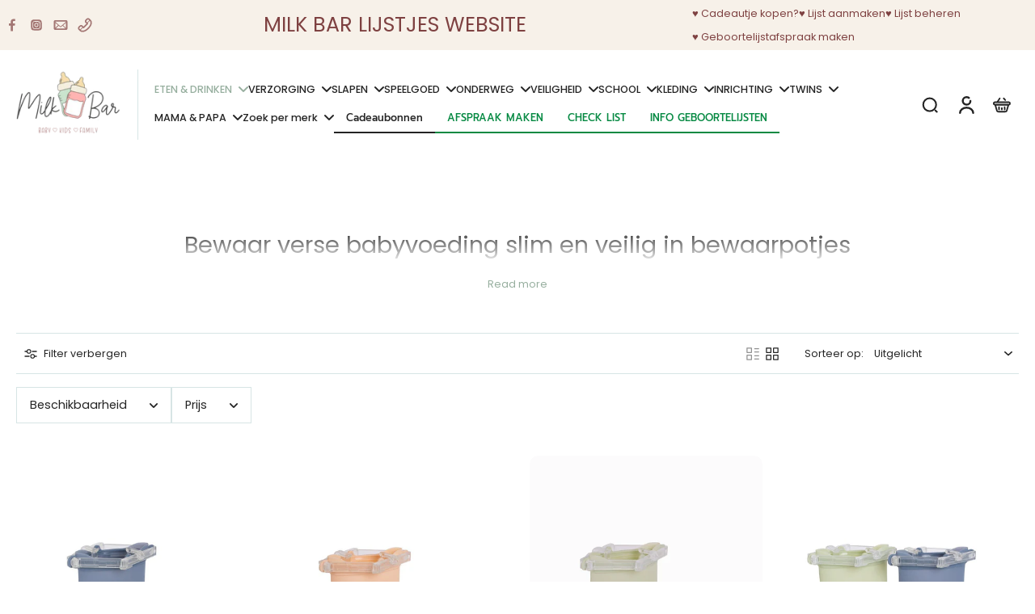

--- FILE ---
content_type: text/javascript
request_url: https://geboortelijsten.milk-bar.be/cdn/shop/t/13/assets/product-cart.js?v=108783569742153873501756664531
body_size: 1388
content:
window.Eurus.loadedScript.has("product-cart.js")||(window.Eurus.loadedScript.add("product-cart.js"),requestAnimationFrame(()=>{document.addEventListener("alpine:init",()=>{Alpine.data("xProductCart",(wrappringVariantId,engravingVariantId)=>({loading:!1,errorMessage:!1,mainHasError:!1,buttonSubmit:"",error_message_wrapper:{},stopAction:!1,insuranceVariantId:"",loadInsurance(id){this.insuranceVariantId==""&&(this.insuranceVariantId=id)},scrollToAtcBtn(btnId){document.querySelector(`#${btnId}`).scrollIntoView({behavior:"smooth",block:"center",inline:"center"})},async hashProperties(formData){let result=[];for(let[key,value]of formData.entries())key.match(/^properties\[(.+)\]$/)&&(value instanceof File?result.push(`${value.name}:${value.size}:${value.type}`):result.push(value));result.push(formData.get("id")),result.sort();let data=result.join("|");const dataBuffer=new TextEncoder().encode(data),hashBuffer=await crypto.subtle.digest("SHA-256",dataBuffer);return Array.from(new Uint8Array(hashBuffer)).map(b=>b.toString(16).padStart(2,"0")).join("")},async addToCart(e,required,quickView,sticky){this.loading=!0,e.preventDefault(),setTimeout(async()=>{if(required){var productInfo=this.$el.closest(".product-info");if(sticky&&(productInfo=document.querySelector(".product-info")),productInfo){var propertiesInput=productInfo.querySelectorAll(".customization-picker");this.stopAction=!1;let scrollStatus=!1;propertiesInput.length&&propertiesInput.forEach(input=>{input.required&&input.value.trim()==""||input.classList.contains("validate-checkbox")?(input.classList.add("required-picker"),this.stopAction=!0,scrollStatus||(input.parentElement.querySelector(".text-required").scrollIntoView({behavior:"smooth",block:"center"}),scrollStatus=!0)):input.classList.remove("required-picker")})}if(this.stopAction)return setTimeout(()=>{this.loading=!1},500),!0}await Alpine.store("xCartHelper").waitForEstimateUpdate(),window.updatingEstimate=!0,this.$refs.engraving_text&&engravingVariantId&&(this.$refs.engraving_text.value.trim()?this.$refs.engraving_text.hasAttribute("name")||this.$refs.engraving_text.setAttribute("name",this.$refs.text_area_name.value):this.$refs.engraving_text.hasAttribute("name")&&this.$refs.engraving_text.removeAttribute("name"));var productForm=this.$el.closest(".product-info")||this.$el.closest("form");let formData=new FormData(this.$refs.product_form);var edt_element=productForm?productForm.querySelector(`.hidden.cart-edt-properties-${formData.get("product-id")}`):null;edt_element&&(edt_element.value=edt_element.value.replace("time_to_cut_off",Alpine.store("xEstimateDelivery").noti)),formData=new FormData(this.$refs.product_form),this.$refs.gift_wrapping_checkbox&&this.$refs.gift_wrapping_checkbox.checked&&wrappringVariantId&&this.$refs.gift_wrapping_id&&await this.hashProperties(formData).then(hashHex=>{this.$refs.gift_wrapping_id.value=hashHex,formData=new FormData(this.$refs.product_form)}),formData.append("sections",Alpine.store("xCartHelper").getSectionsToRender().map(section=>section.id)),formData.append("sections_url",window.location.pathname);const newFormData=new FormData;for(let[key,value]of formData.entries())value!==""&&newFormData.append(key,value);await fetch(`${Eurus.cart_add_url}`,{method:"POST",headers:{Accept:"application/javascript","X-Requested-With":"XMLHttpRequest"},body:newFormData}).then(reponse=>reponse.json()).then(async response=>{if(response.status=="422")typeof response.errors=="object"?(this.error_message_wrapper=response.errors,document.querySelector(".recipient-error-message").classList.remove("hidden")):(this.errorMessage=!0,setTimeout(()=>{this.errorMessage=!1},3e3),this.$refs.error_message&&(this.$refs.error_message.textContent=response.description),this.$refs.error_message_mobile&&(this.$refs.error_message_mobile.textContent=response.description)),Alpine.store("xMiniCart")&&Alpine.store("xMiniCart").reLoad();else{Alpine.store("xCartNoti")&&Alpine.store("xCartNoti").enable&&Alpine.store("xCartNoti").setItem(response);let match=document.cookie.match("(^|;)\\s*eurus_insurance\\s*=\\s*([^;]+)");if(this.$refs.gift_wrapping_checkbox&&this.$refs.gift_wrapping_checkbox.checked&&wrappringVariantId||this.$refs.engraving_text&&engravingVariantId&&this.$refs.engraving_text.value.trim()||this.insuranceVariantId&&!localStorage.getItem("insuranceRemoved")&&(!match||match[1].trim()==="")){let additionalOptionData={items:[],sections:Alpine.store("xCartHelper").getSectionsToRender().map(section=>section.id)};if(this.$refs.gift_wrapping_checkbox&&this.$refs.gift_wrapping_checkbox.checked&&wrappringVariantId&&response.properties._gift_wrapping_id&&additionalOptionData.items.push({id:wrappringVariantId,quantity:1,properties:{For:response.title,_key_link:response.properties._gift_wrapping_id}}),this.$refs.engraving_text&&engravingVariantId&&this.$refs.engraving_text.value.trim()&&additionalOptionData.items.push({id:engravingVariantId,quantity:1}),this.insuranceVariantId&&!localStorage.getItem("insuranceRemoved")){let match2=document.cookie.match("(^|;)\\s*eurus_insurance\\s*=\\s*([^;]+)");(!match2||match2[1].trim()==="")&&additionalOptionData.items.push({id:this.insuranceVariantId,quantity:1})}additionalOptionData.items.length!==0&&await window.fetch("/cart/add.js",{method:"POST",credentials:"same-origin",headers:{"Content-Type":"application/json","X-Requested-With":"XMLHttpRequest"},body:JSON.stringify(additionalOptionData)}).then(response2=>response2.json()).then(response2=>{document.querySelector(".recipient-error-message")&&document.querySelector(".recipient-error-message").classList.add("hidden"),this.error_message_wrapper={},Alpine.store("xQuickView")&&Alpine.store("xQuickView").show&&(Alpine.store("xQuickView").show=!1),Alpine.store("xPopup").close(),quickView&&Alpine.store("xQuickView").buttonQuickView&&Alpine.store("xQuickView").buttonQuickView.dataset.addAsBundle||!quickView&&this.$refs.product_form&&this.$refs.product_form.querySelector('[data-add-as-bundle="true"]')?document.dispatchEvent(new CustomEvent("eurus:cart:add-as-bundle")):(Alpine.store("xCartHelper").getSectionsToRender().forEach(section=>{const sectionElement=document.querySelector(section.selector);sectionElement&&response2.sections[section.id]&&(sectionElement.innerHTML=getSectionInnerHTML(response2.sections[section.id],section.selector))}),(!Alpine.store("xCartNoti")||!Alpine.store("xCartNoti").enable)&&(setTimeout(()=>{Alpine.store("xMiniCart").openCart()},500),document.dispatchEvent(new CustomEvent("eurus:cart:redirect"))),Alpine.store("xQuickView")&&(Alpine.store("xQuickView").openPopupMobile=!1),this.$el.closest(".choose-options")?.getElementsByClassName("js-close-button")[0].click(),this.$el.closest(".js-product-container")?.getElementsByClassName("js-close-button")[0].click(),Alpine.store("xCartHelper").currentItemCount=parseInt(document.querySelector("#cart-icon-bubble span").innerHTML),document.dispatchEvent(new CustomEvent("eurus:cart:items-changed")))})}else document.querySelector(".recipient-error-message")&&document.querySelector(".recipient-error-message").classList.add("hidden"),this.error_message_wrapper={},Alpine.store("xQuickView")&&Alpine.store("xQuickView").show&&(Alpine.store("xQuickView").show=!1),Alpine.store("xPopup").close(),quickView&&Alpine.store("xQuickView").buttonQuickView&&Alpine.store("xQuickView").buttonQuickView.dataset.addAsBundle||!quickView&&this.$refs.product_form&&this.$refs.product_form.querySelector('[data-add-as-bundle="true"]')?document.dispatchEvent(new CustomEvent("eurus:cart:add-as-bundle")):(Alpine.store("xCartHelper").getSectionsToRender().forEach(section=>{const sectionElement=document.querySelector(section.selector);sectionElement&&response.sections[section.id]&&(sectionElement.innerHTML=getSectionInnerHTML(response.sections[section.id],section.selector))}),(!Alpine.store("xCartNoti")||!Alpine.store("xCartNoti").enable)&&Alpine.store("xMiniCart").openCart(),Alpine.store("xCartHelper").currentItemCount=parseInt(document.querySelector("#cart-icon-bubble span").innerHTML),Alpine.store("xQuickView")&&(Alpine.store("xQuickView").openPopupMobile=!1),this.$el.closest(".choose-options")?.getElementsByClassName("js-close-button")[0].click(),this.$el.closest(".js-product-container")?.getElementsByClassName("js-close-button")[0].click(),document.dispatchEvent(new CustomEvent("eurus:cart:items-changed")),document.dispatchEvent(new CustomEvent("eurus:cart:redirect")))}}).catch(error=>{console.error("Error:",error)}).finally(()=>{Alpine.store("xCartHelper").updateEstimateShippingFull(),this.loading=!1,(quickView&&Alpine.store("xQuickView").buttonQuickView&&!Alpine.store("xQuickView").buttonQuickView.dataset.addAsBundle||!quickView&&this.$refs.product_form&&!this.$refs.product_form.querySelector('[data-add-as-bundle="true"]'))&&(this.$refs.gift_wrapping_checkbox&&(this.$refs.gift_wrapping_checkbox.checked=!1),this.$refs.gift_wrapping_id&&(this.$refs.gift_wrapping_id.value="")),document.cookie=`eurus_insurance=${this.insuranceVariantId}; path=/`})},0)}}))})}));
//# sourceMappingURL=/cdn/shop/t/13/assets/product-cart.js.map?v=108783569742153873501756664531
